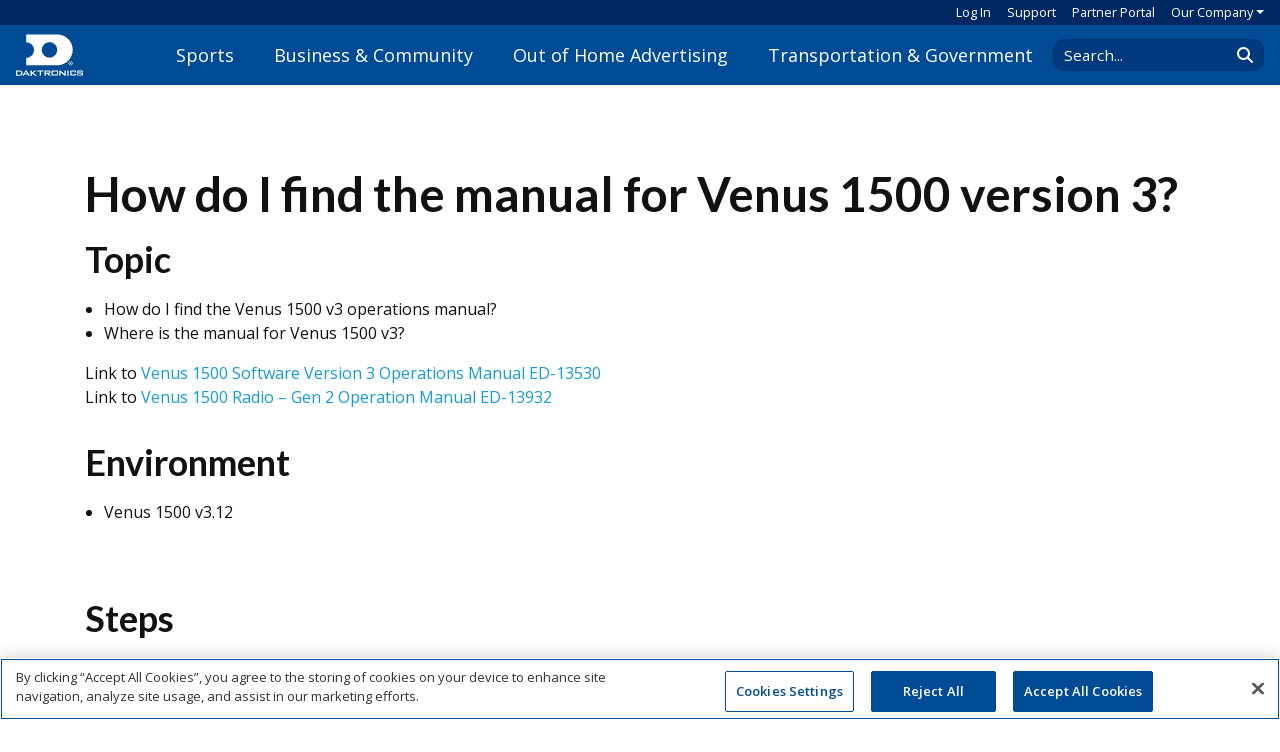

--- FILE ---
content_type: text/html; charset=utf-8
request_url: https://www.cognitoforms.com/f/kuovSaty0UuIWehe0AWBmg/235
body_size: 291
content:
 

<!DOCTYPE html>
<html lang="en" class="cog-iframe-embed" id="cognito">
<head>
	<meta charset="utf-8" />
	<meta http-equiv="X-UA-Compatible" content="IE=edge">
	<title>Knowledge Base Feedback</title>
	<meta name="viewport" content="width=device-width, initial-scale=1.0, maximum-scale=1.0">


		<meta name="robots" content="noindex, nofollow">

</head>
<body>
	<script src="/Scripts/testing/AutotestDetect.js"></script>
	<script data-form="235"
			  data-key="kuovSaty0UuIWehe0AWBmg"
			  data-context="iframe"
			  src="/f/seamless.js?cachehash=f961d53c3d3b6f3bbb9121c786dc2058">
	</script>
	<div class="cog-loader">
		<div class="cog-loader__cog"></div>
	</div>
</body>
</html>


--- FILE ---
content_type: text/css
request_url: https://www.daktronics.com/SiteAssets/CSS/CognitoCSS.css
body_size: 3148
content:
@import url('https://fonts.googleapis.com/css?family=Lato:400,700|Open+Sans:400,700');
/*V2 Styles*/
:root .cog-cognito {
	--background-hsl: 0, 0%, 80%;
	--border-radius: 0px;
	--border-width: 1px;
	--color: #333333;
	--font-family: 'Open Sans', Tahoma, Geneva, Sans-Serif;
	--font-size: 1rem;
	--font-weight: normal;
	--gutter: 25px;
	--highlight: hsl(207,85%,60%);
	--highlight-reverse: hsl(0,0%,100%);
	--icon-weight: .9;
	--line-height: 1.4;
	--negative: hsl(358, 73%, 46%);
	--negative-reverse: white;
	--primary: #F68C1F;
	--primary-reverse: #fff;
	--small-text: .85em;
	--speed: 1s;
	--a__color: #169AD7;
	--a__font-family: 'Open Sans', Tahoma, Geneva, Sans-Serif;
	--a__font-size: 1rem;
	--a__font-weight: normal;
	--checkable__border-color: #bbb;
	--checkbox__border-radius: calc(var(--input__border-radius) * .2);
	--checkable__scale: 1;
	--checkable-checked__scale: 1.1;
	--button-primary__background-color: #F68C1F;
	--button-primary__border-color: #F68C1F;
	--button-primary__border-width: var(--border-width);
	--button-primary__border-radius: calc(var(--border-radius) + 3px);
	--button-primary__color: #fff;
	--button-primary__font-family: 'Open Sans', Tahoma, Geneva, Sans-Serif;
	--button-primary__font-size: 1rem;
	--button-primary__font-weight: normal;
	--button-secondary__background-color: transparent;
	--button-secondary__border-color: #004B96;
	--button-secondary__border-radius: calc(var(--border-radius) + 3px);
	--button-secondary__border-width: var(--border-width);
	--button-secondary__color: #004B96;
	--button-secondary__font-family: 'Open Sans', Tahoma, Geneva, Sans-Serif;
	--button-secondary__font-size: 1rem;
	--button-secondary__font-weight: normal;
	--form__background-color: rgba(255,255,255,0);
	--form__margins: 2px;
	--form__margins--responsive: 2px;
	--form__opacity: 1;
	--form__width: 800px;
	--h2__font-size: 1.5rem;
	--header__background-color: rgba(0, 0, 0, 0);
	--header__padding-bottom: 0;
	--header__color: #004b96;
	--header__font-family: 'Lato', 'Open Sans', Tahoma, Geneva, Sans-Serif;
	--header__font-size: 1.85em;
	--header__font-weight: bold;
	--heading__base-size: 1.5rem;
	--heading__color: #004b96;
	--heading__font-family: 'Lato', 'Open Sans', Tahoma, Geneva, Sans-Serif;
	--heading__font-size: 1.5rem;
	--heading__font-weight: bold;
	--input__background-color: white;
	--input__border-color: #ccc;
	--input__border-radius: calc(var(--border-radius) * .75);
	--input__border-style: solid;
	--input__border-width: var(--border-width);
	--input__box-shadow: none;
	--input__color: #333;
	--input__line-height: calc(var(--line-height) - .1);
	--input__padding-h: 10px;
	--input__padding-v: 8px;
	--input-focus__box-shadow: 0 0 1px 2px var(--input__background-color);
	--label__color: #111111;
	--label__font-family: 'Lato', 'Open Sans', Tahoma, Geneva, Sans-Serif;
	--label__font-size: 1.125rem;
	--label__font-weight: bold;
	--page__background-color: rgba(204,204,204,0);
	--page__background-image: none;
	--page__background-size: cover;
	--page__margins: 40px auto auto;
	--placeholder__color: #cccccc;
	--toggle__border-radius: var(--input__border-radius);
}

html.cog-iframe-embed .el-select-dropdown__wrap, :root:root:root:root:root.cog-iframe-embed .el-select-dropdown__wrap {
	max-height: 350px;
}

html .cog-cognito--styled .cog-button--secondary, :root:root:root:root:root .cog-cognito--styled .cog-button--secondary, html .cog-cognito--styled .cog-button--primary, html .cog-cognito--styled .cog-page__navigation .cog-button, :root:root:root:root:root .cog-cognito--styled .cog-button--primary, :root:root:root:root:root .cog-cognito--styled .cog-page__navigation .cog-button {
	padding: calc(var(--input__padding-v)*1) calc(var(--input__padding-h)*2);
}

	html .cog-cognito--styled .cog-button--primary.cog-button--next, :root:root:root:root:root .cog-cognito--styled .cog-button--primary.cog-button--next {
		background: var(--button-secondary__border-color);
		color: var(--primary-reverse);
		border: var(--button-secondary__border-width) var(--button-secondary__border-color, var(--primary-reverse)) solid;
	}

		html .cog-cognito--styled .cog-button--primary.cog-button--next:hover, :root:root:root:root:root .cog-cognito--styled .cog-button--primary.cog-button--next:hover {
			border-color: var(--primary-reverse);
		}
/*End V2 Styles*/
/*V1 Styles*/
/*Margin adds spacing above form, Padding fixes height bug that cuts off bottom of buttons*/
.c-forms-form-body {
	margin-top: 20px;
	padding-bottom: 50px;
}

.cognito .c-forms-form {
	font-family: 'Open Sans', Tahoma, Geneva, Sans-Serif;
	color: #333333;
	font-size: 115%;
	background-color: transparent !important;
}
	/*Form Title*/
	.cognito .c-forms-form .c-forms-form-title h2, .cognito .c-forms-heading h2, .cognito .c-forms-form h1, .cognito .c-forms-form h2, .cognito .c-forms-form h3, .cognito .c-forms-form h4, .cognito .c-forms-form a {
		font-family: 'Open Sans', Tahoma, Geneva, Sans-Serif;
		color: #004B96;
	}

	.cognito .c-forms-form .c-forms-form-title h2 {
		font-size: 2em;
	}

	.cognito .c-forms-form h4 {
		color: #58595b;
	}
	/*Form Description*/
	.cognito .c-forms-form .c-forms-description {
		font-family: 'Open Sans', Tahoma, Geneva, Sans-Serif;
		color: #333333;
	}
	/*Links*/
	.cognito .c-forms-form a {
		color: #169AD7;
		font-family: 'Open Sans', Tahoma, Geneva, Sans-Serif;
	}
	/*Confirmation Message*/
	.cognito .c-forms-form .c-forms-not-available-message, .cognito .c-forms-form .c-page-numbering, .cognito .c-forms-form .c-forms-confirmation-message, .cognito .c-forms-form #c-save-resume-content, .cognito .c-forms-form .c-progress-section, .cognito .c-forms-form .c-forms-payment-order-summary .detail, .cognito .c-forms-form .c-web-paypal-processing, .cognito .c-forms-not-available-message, .cognito .c-page-numbering, .cognito .c-forms-confirmation-message, .cognito #c-save-resume-content, .cognito .c-progress-section a, .cognito .c-forms-payment-order-summary .detail, .cognito .c-web-paypal-processing {
		font-family: inherit;
		color: #333333;
		font-size: 90%;
	}
/*Field Sections*/
.cognito .c-field {
	padding: 15px 0;
}
/*Content Fields*/
.cognito .c-html {
	margin-top: 5px;
	margin-bottom: -15px;
}
/*Labels*/
.cognito .c-label label, .cognito .c-label, .cognito .c-forms-form .c-label, .cognito .c-forms-form :not(.c-question) > .c-label {
	font-family: 'Open Sans', Tahoma, Geneva, Sans-Serif;
	color: #585858;
	line-height: 1.5em;
	padding-bottom: 6px;
}
/*Help Text*/
.cognito .c-forms-form .c-helptext {
	font-family: 'Open Sans', Tahoma, Geneva, Sans-Serif;
	font-size: 85%;
	font-style: normal;
	color: #333333;
	padding-top: 0px;
}
/*Required Asterisk*/
.cognito .c-field.c-required .c-label:after, .cognito .c-rating-scale.c-required .c-choice-question:after {
	color: #b34221;
}
/*Field Error*/
.cognito .c-validation, .cognito .c-forms-form .c-validation {
	background: #F68C1F;
	margin: 0 5px;
	line-height: 1.8;
}
/*Form Sections*/
.cognito .c-section {
	margin-top: 20px;
	padding-bottom: 20px;
}
/*Padding around all fields and labels*/
.cognito .c-editor, .cognito .c-label {
	padding-left: 5px;
	padding-right: 5px;
}
/*Individual Fields*/
.cognito input[type=text], .cognito input[type=password], .cognito select, .cognito textarea, .c-payment .c-payment-field {
	padding: 7px;
}
/*Field Input or Selection Option Text*/
.cognito .c-forms-form .c-editor, .cognito .c-forms-form .c-rating-scale-questions, .cognito .c-forms-form select, .cognito .c-forms-form input[type=text], .cognito .c-forms-form input[type=password], .cognito .c-forms-form textarea {
	font-family: 'Open Sans', Tahoma, Geneva, Sans-Serif;
	color: #333333;
}
/*Checkboxes and Radio Buttons*/
.cognito input[type=checkbox], .cognito input[type=radio] {
	margin-top: -1px;
	margin-right: 3px;
}

.cognito .c-editor .c-choice-fillin div:not(.printHelper) {
	width: 90%;
}
/*Repeating Sections*/
.cognito .c-repeating-section-container {
	margin-top: 10px;
}

.cognito .c-forms-form .c-remove-item {
	color: #981B1E;
}

.cognito.c-med .c-table-section.c-responsive .c-repeating-section-group .c-repeating-section-item > *.c-calculation-singleline, .cognito.c-lrg .c-table-section.c-responsive .c-repeating-section-group .c-repeating-section-item > *.c-calculation-singleline {
	text-align: right;
}
/*End Repeating Sections*/
/*Save and Resume Confirmation Box*/
.cognito #c-save-resume-dialog .c-save-resume-title {
	margin-top: 25px;
}

.cognito #c-save-resume-dialog {
	bottom: 25px;
}

.cognito .c-forms-form .c-save-resume-button {
	color: #ffffff;
	background-color: #169AD7;
	border-color: #169AD7;
}

	.cognito .c-forms-form .c-save-resume-button:hover {
		background-color: #2d6ba6;
		border-color: #2d6ba6;
	}
/*End Save and Resume*/
/*File Upload*/
.cognito .c-forms-form .c-fileupload-download a, .cognito .c-forms-form .c-fileupload-delete i {
	color: #dcdcdc;
}

.cognito .c-forms-form .c-fileupload-dropzone .c-upload-button button {
	font-family: 'Open Sans', Tahoma, Geneva, Sans-Serif;
	border-radius: 2px;
	background-color: #004B96;
	border-color: #004B96;
	margin: 5px;
}
/*End File Upload*/
/*Buttons*/
.cognito.c-sml .c-button-section button {
	margin-top: 15px;
}

.cognito .c-forms-form button, .cognito .c-forms-form .c-add-item, .cognito .c-forms-form input[type=button], .cognito .c-forms-form .c-button-section button, .cognito .c-forms-form .c-button-section button:not(.c-icon-button), .cognito .c-forms-form .c-button-section button:not(.c-icon-button) {
	font-family: 'Open Sans', Tahoma, Geneva, Sans-Serif;
	background-color: #004B96;
	border-color: #004B96;
	border-radius: 2px;
	text-align: center;
	padding: 14px 28px;
}

	.cognito .c-forms-form button:hover, .cognito .c-forms-form .c-button-section button:not(.c-icon-button):hover, .cognito .c-forms-form input[type=button]:hover, .cognito .c-forms-form .c-fileupload-dropzone .c-upload-button button:hover {
		background-color: #002963;
		border-color: #002963;
	}

.cognito :not(.c-responsive).c-table-section ~ .c-repeating-section-add .c-add-item, .cognito.c-med .c-table-section.c-responsive ~ .c-repeating-section-add .c-add-item, .cognito.c-lrg .c-table-section.c-responsive ~ .c-repeating-section-add .c-add-item, .cognito .c-forms-form .c-fileupload-dropzone .c-upload-button button, .c-fileupload .c-upload-button {
	font-size: calc(0.75em /0.813);
}

.cognito .c-forms-form .c-add-item, .cognito .c-forms-form button:not(.c-icon-button) {
	background-color: #808285;
	border-color: #808285;
	font-family: 'Open Sans', Tahoma, Geneva, Sans-Serif;
}

	.cognito .c-forms-form .c-add-item:hover, .cognito .c-forms-form button:not(.c-icon-button):hover {
		background-color: #58595b;
		border-color: #58595b;
	}

.cognito #c-submit-button {
	background-color: #F68C1F;
	border-color: #F68C1F;
	padding: 14px 28px;
}

	.cognito #c-submit-button:hover {
		background-color: #e4810a;
		border-color: #e4810a;
		top: 1px;
		left: 1px;
	}
/*End Buttons*/
/*End V1 Styles*/


--- FILE ---
content_type: image/svg+xml
request_url: https://www.daktronics.com/media/_site/DakLogoWhite.svg
body_size: 903
content:
<?xml version="1.0" encoding="utf-8"?>
<!-- Generator: Adobe Illustrator 19.1.1, SVG Export Plug-In . SVG Version: 6.00 Build 0)  -->
<svg version="1.1" id="Layer_1" xmlns="http://www.w3.org/2000/svg" xmlns:xlink="http://www.w3.org/1999/xlink" x="0px" y="0px"
	 viewBox="0 0 67 41.2" style="enable-background:new 0 0 67 41.2;" xml:space="preserve">
<style type="text/css">
	.st0{fill:#FFFFFF;}
</style>
<g>
	<g>
		<path class="st0" d="M0,36.1h3.5c2,0,3.1,1,3.1,2.6c0,1.7-1.1,2.6-3.4,2.6H0V36.1z M2.9,40.3c1.6,0,2.4-0.4,2.4-1.7
			c0-1.1-0.6-1.6-1.8-1.6H1.3v3.3H2.9z"/>
		<path class="st0" d="M9.5,36.1h1.2l3.1,5.2h-1.4l-0.6-1.1H8.3l-0.6,1.1H6.4L9.5,36.1z M11.2,39.2L10,37l-1.2,2.1H11.2z"/>
		<path class="st0" d="M14.6,36.1h1.3v2.1l3-2.1h1.8l-3.6,2.4l4,2.8h-2l-3.2-2.3v2.3h-1.3V36.1z"/>
		<path class="st0" d="M25,41.2h-1.3V37h-2.5v-0.9h6.2V37H25V41.2z"/>
		<path class="st0" d="M28.5,36.1h4.6c0.8,0,1.2,0.3,1.2,1v1.2c0,0.7-0.4,1-1.2,1h-0.7l2.5,2h-1.8l-2.2-2h-1.2v2h-1.2V36.1z
			 M29.7,37v1.4h2.9c0.4,0,0.6-0.1,0.6-0.4v-0.6c0-0.3-0.2-0.4-0.6-0.4H29.7z"/>
		<path class="st0" d="M36.8,36.1h4c1,0,1.3,0.2,1.3,1.2V40c0,1-0.3,1.2-1.3,1.2h-4c-1,0-1.3-0.2-1.3-1.2v-2.7
			C35.5,36.3,35.8,36.1,36.8,36.1z M40.9,40.2V37h-4.2v3.2H40.9z"/>
		<path class="st0" d="M43.3,36.1h0.9l4.4,3.4v-3.4h1.1v5.2h-0.9l-4.4-3.5v3.5h-1.1V36.1z"/>
		<path class="st0" d="M51.3,36.1h1.3v5.2h-1.3V36.1z"/>
		<path class="st0" d="M55.4,37v3.2h3.4v-1.1l1.3,0.3V40c0,1-0.3,1.2-1.4,1.2h-3.2c-1,0-1.3-0.3-1.3-1.2v-2.7c0-1,0.3-1.2,1.3-1.2
			h3.2c1,0,1.4,0.2,1.4,1.2v0.5L58.8,38V37H55.4z"/>
		<path class="st0" d="M62.3,37v1.1h3.4c1,0,1.3,0.2,1.3,1.2V40c0,1-0.3,1.2-1.3,1.2h-3.4c-1,0-1.4-0.3-1.4-1.2v-0.1l1.1-0.2v0.6
			h3.8v-1.2h-3.3c-1,0-1.4-0.2-1.4-1.2v-0.6c0-1,0.3-1.2,1.4-1.2h3.1c1,0,1.4,0.2,1.4,1.1v0.1l-1.1,0.2V37H62.3z"/>
	</g>
	<path class="st0" d="M41.2,0H10.3v8c4.3,0,7.7,3.5,7.7,7.7c0,4.3-3.5,7.7-7.7,7.7v7.5h30.9c8.5,0,15.5-6.9,15.5-15.5
		C56.7,6.9,49.7,0,41.2,0z M33.5,23.2c-4.3,0-7.7-3.5-7.7-7.7c0-4.3,3.5-7.7,7.7-7.7c4.3,0,7.7,3.5,7.7,7.7
		C41.2,19.7,37.7,23.2,33.5,23.2z"/>
	<path class="st0" d="M52.5,28.9c0-1.2,0.9-2,2.1-2c1.1,0,2.1,0.9,2.1,2c0,1.2-0.9,2-2.1,2C53.5,30.9,52.5,30.1,52.5,28.9z
		 M54.6,30.6c0.9,0,1.6-0.7,1.6-1.7c0-1-0.7-1.7-1.6-1.7c-0.9,0-1.7,0.7-1.7,1.7C53,29.9,53.7,30.6,54.6,30.6z M54.2,30.1h-0.4v-2.3
		h0.9c0.6,0,0.8,0.2,0.8,0.7c0,0.4-0.3,0.6-0.6,0.6l0.7,1h-0.4l-0.6-1h-0.4V30.1z M54.6,28.7c0.3,0,0.6,0,0.6-0.4
		c0-0.3-0.3-0.3-0.5-0.3h-0.5v0.7H54.6z"/>
</g>
</svg>


--- FILE ---
content_type: application/javascript
request_url: https://static.cognitoforms.com/form/modern/147.7657daa39299a7e92315.js
body_size: 4577
content:
(window.cfWebpackJsonp=window.cfWebpackJsonp||[]).push([[147],{150:function(e,t,r){"use strict";r.r(t),r.d(t,"encode",(function(){return n})),r.d(t,"decode",(function(){return o})),r.d(t,"encrypt",(function(){return i})),r.d(t,"isEncryptedRecord",(function(){return s})),r.d(t,"decrypt",(function(){return a})),r.d(t,"isCryptoSupported",(function(){return c}));r(294),r(306),r(307),r(319),r(320),r(321);function n(e){if(window.TextEncoder)return(new TextEncoder).encode(e);const t=encodeURIComponent(e).replace(/%([0-9A-F]{2})/g,(e,t)=>String.fromCharCode("0x"+t)),r=new Uint8Array(t.length);return Array.prototype.forEach.call(t,(e,t)=>{r[t]=e.charCodeAt(0)}),r}function o(e){if(window.TextDecoder)return(new TextDecoder).decode(e);e instanceof ArrayBuffer&&(e=new Uint8Array(e));const t=Array.prototype.map.call(e,e=>String.fromCharCode(e)).join("").replace(/(.)/g,(e,t)=>{let r=t.charCodeAt(0).toString(16).toUpperCase();return r.length<2&&(r="0"+r),"%"+r});return decodeURIComponent(t)}async function i(e,t,r){try{const o=crypto.getRandomValues(new Uint8Array(12)),i={name:"AES-GCM",iv:o,additionalData:r,tagLength:128};return{Data:await crypto.subtle.encrypt(i,t,n(JSON.stringify(e))),IV:o}}catch(e){return null}}function s(e){return e.Data&&e.IV}async function a(e,t,r){try{const n={name:"AES-GCM",iv:e.IV,additionalData:r,tagLength:128},i=await crypto.subtle.decrypt(n,t,e.Data);return JSON.parse(o(i))}catch(e){return null}}async function c(e){try{const t=window.crypto||window.msCrypto;t.webkitSubtle&&(t.subtle=window.crypto.webkitSubtle);const r=await t.subtle.digest("SHA-256",n(e)),o=await window.crypto.subtle.generateKey({name:"AES-GCM",length:256},!1,["encrypt","decrypt"]),s={Id:"0-0",Validation:"1234$%^&ABCD"},c=await i(s,o,r);if(c){const e=await a(c,o,r);if(e&&e.Validation===s.Validation)return r}}catch(e){}}},206:function(e,t,r){"use strict";r.r(t),r.d(t,"EntryLookupBatch",(function(){return u})),r.d(t,"default",(function(){return m}));r(185);var n=r(89),o=r(205),i=r(59),s=r(12),a=r(133),c=r(135),d=r(150);function l(e,t){var r=Object.keys(e);if(Object.getOwnPropertySymbols){var n=Object.getOwnPropertySymbols(e);t&&(n=n.filter((function(t){return Object.getOwnPropertyDescriptor(e,t).enumerable}))),r.push.apply(r,n)}return r}function h(e,t,r){return(t=function(e){var t=function(e,t){if("object"!=typeof e||!e)return e;var r=e[Symbol.toPrimitive];if(void 0!==r){var n=r.call(e,t||"default");if("object"!=typeof n)return n;throw new TypeError("@@toPrimitive must return a primitive value.")}return("string"===t?String:Number)(e)}(e,"string");return"symbol"==typeof t?t:t+""}(t))in e?Object.defineProperty(e,t,{value:r,enumerable:!0,configurable:!0,writable:!0}):e[t]=r,e}class u{constructor(e,t){this._entryViewMap=new Map,this._viewTokens={},this._request=void 0,this.useV2Lookups=void 0,this._request=e,this._viewTokens=t}get idList(){return Array.from(this._entryViewMap.keys())}get entryLookupViewModel(){const e=[],t=[];for(const[r,n]of this._entryViewMap){const o=[];for(const e of n){const r=this._viewTokens[e];if(!r)continue;let n=t.indexOf(r);-1===n&&(n=t.push(r)-1),o.push(n)}e.push({EntryId:r,Views:Array.from(o)})}return{Tokens:t,Entries:e,UseV2Lookups:this.useV2Lookups}}addEntryIds(e,t){for(const r of t){let t=this._entryViewMap.get(r);t||(t=new Set,this._entryViewMap.set(r,t)),t.add(e)}}getEntries(e){return this._request.then(t=>{const r=new Set(e);return t.filter(e=>r.has(e.Id))})}}let y,p=0;const w={};class m extends n.f{constructor(e,t,r){let n=arguments.length>3&&void 0!==arguments[3]&&arguments[3],o=arguments.length>4&&void 0!==arguments[4]&&arguments[4];super(t),this.id=p++,this.model=void 0,this.log=void 0,this.db=Promise.resolve(null),this.sessionViewTokens=void 0,this.additionalViewTokens=void 0,this.encryptionSeed=void 0,this.loadingPromises=new Set,this.entryLookupBatch=void 0,this.loadEntryBatches={},this.model=e,this.log=r,this.sessionViewTokens=t.viewTokens;const i=e.entryTypeName.split("."),s=i[i.length-2];t.flags.entryCaching&&this.openIndexedDB(s,e.version+1),e.enableLookups(this,a.c,c.b,r,n,o)}get viewTokens(){return this.additionalViewTokens?Object.assign({},this.sessionViewTokens,this.additionalViewTokens):this.sessionViewTokens}registerViewToken(e,t){this.additionalViewTokens||(this.additionalViewTokens={}),this.additionalViewTokens[e]=t}async openIndexedDB(e,t){const n=()=>this.log.warn("Failed to open indexed DB.");try{this.db=Object(o.openDb)("Cognito.Forms.".concat(e),t,e=>{e.objectStoreNames.contains("FormKey")&&e.deleteObjectStore("FormKey"),e.objectStoreNames.contains("FormEntry")&&e.deleteObjectStore("FormEntry"),e.objectStoreNames.contains("FormEntryIndex")&&e.deleteObjectStore("FormEntryIndex"),e.createObjectStore("FormKey",{keyPath:"Form"}),e.createObjectStore("FormEntry",{keyPath:"Id"}),e.createObjectStore("FormEntryIndex",{keyPath:"Id"})}).then(async t=>(t._db.onversionchange=r=>{t.close(),this.openIndexedDB(e,r.newVersion)},this.session.encryptionKey?(y=await Promise.resolve().then(r.bind(null,150)),this.encryptionSeed=await y.isCryptoSupported(this.session.encryptionKey),this.encryptionSeed?t:null):t)).catch(e=>(n(),null))}catch(e){n(),this.db=Promise.resolve(null)}}async cacheRecord(e,t,r){const n=await this.db;if(n)try{const o=n.transaction(t,"readonly").objectStore(t).keyPath,i=function(e){for(var t=1;t<arguments.length;t++){var r=null!=arguments[t]?arguments[t]:{};t%2?l(Object(r),!0).forEach((function(t){h(e,t,r[t])})):Object.getOwnPropertyDescriptors?Object.defineProperties(e,Object.getOwnPropertyDescriptors(r)):l(Object(r)).forEach((function(t){Object.defineProperty(e,t,Object.getOwnPropertyDescriptor(r,t))}))}return e}({[o]:r[o]},await this.encrypt(e,r));return n.transaction(t,"readwrite").objectStore(t).put(i)}catch(e){return this.log.warn(e),this.db=Promise.resolve(null),null}}async loadRecord(e,t,r){let n=arguments.length>3&&void 0!==arguments[3]?arguments[3]:null;return this.executeWithTracking(async()=>{const o=await this.db;if(o)try{return n||(n=o.transaction(t,"readonly")),this.decrypt(e,await n.objectStore(t).get(r))}catch(e){return this.log.warn(e),this.db=Promise.resolve(null),null}})}getCacheKey(e,t,r){return t?"".concat(e,"|").concat(t,"|").concat(r):e}async loadCachedIndexes(e,t,r){var n;const o=await this.loadRecord(e,"FormEntryIndex",this.getCacheKey(t,null==r?void 0:r.userShort,null==r?void 0:r.roleId));return(null==o||null===(n=o.timestamp)||void 0===n?void 0:n.indexOf("Z"))>-1&&(o.timestamp=""),o}async cacheIndexes(e,t,r,n,o){await this.cacheRecord(e,"FormEntryIndex",{entries:r,timestamp:n,Id:this.getCacheKey(t,null==o?void 0:o.userShort,null==o?void 0:o.roleId)})}async encrypt(e,t){return this.encryptionSeed?y.encrypt(t,await this.getCryptoKey(e),this.encryptionSeed):t}async decrypt(e,t){return t&&Object(d.isEncryptedRecord)(t)?this.encryptionSeed?await y.decrypt(t,await this.getCryptoKey(e),this.encryptionSeed):null:t}async getCryptoKey(e){let t=w[e];try{if(!t){const r=await this.db;if(r){const n=await r.transaction("FormKey","readonly").objectStore("FormKey").get(e);n?t=n.Key:(t=await window.crypto.subtle.generateKey({name:"AES-GCM",length:256},!1,["encrypt","decrypt"]),await r.transaction("FormKey","readwrite").objectStore("FormKey").put({Form:e,Key:t})),w[e]=t}}}catch(e){this.log.warn(e),this.db=Promise.resolve(null)}return t}isLookupView(e){var t;return null===(t=this.viewTokens[e])||void 0===t?void 0:t.startsWith("l-")}async getIndex(e,t,r,n,o){return this.isValidView(t)?this.executeWithTracking(async()=>{let s,a,c=100,d=0;for(;;){if(a=await this.serviceRequest({method:"get",endpoint:"forms/".concat(this.isLookupView(t)?"public":"admin","/").concat(e,"/entries/index/").concat(this.viewTokens[t]),params:{timestamp:n,poll:!0,roleId:null==r?void 0:r.roleId}}),!a.error){if(a.response&&a.response.data){s=a.response.data;const e=s.find(e=>e.Type===i.IndexType.Lock);if(e){o&&o(100*e.PercentDone,c),await new Promise(e=>{setTimeout(e,c)}),c=e.Id?100:2*c>1e4?1e4:2*c;continue}}o&&o(100,-500);break}if(++d>=5)break}if(s)return this.ensureBatchesLoaded(s);throw this.parseError(a.error)}):Promise.resolve([])}async getSpecificIndex(e,t,r,n,o){return this.isValidView(r)?this.executeWithTracking(async()=>{let i=0;let s,a;for(;i++<4;){var c;if(a=await this.serviceRequest({method:"get",endpoint:"forms/admin/".concat(t,"/entries/index/").concat(e,"/").concat(this.viewTokens[r]),params:{timestamp:o,poll:!0,roleId:null==n?void 0:n.roleId}}),null!==(c=a.response)&&void 0!==c&&c.data){const e=a.response.data;s=e?[e]:[];break}await new Promise(e=>{setTimeout(e,100)})}if(s)return this.ensureBatchesLoaded(s);throw this.parseError(a.error)}):Promise.resolve([])}async ensureBatchesLoaded(e){let t=[],r=0;for(let n=0;n<e.length;n++){const o=e[n];o.Type===i.IndexType.Checkpoint&&(t=[],r=n),o.Batch&&o.Batch.StorageUrl&&t.push(o)}r&&(e=e.slice(r));const n=t.map(e=>this.client.get(e.Batch.StorageUrl));if(n.length){const t=await Promise.all(n);let r=t.length-1;for(let n=e.length-1;n>=0;n--)if(e[n].Batch&&e[n].Batch.StorageUrl){const o=t[r].data;for(let t=o.length-1;t>=0;t--)e.splice(n+1,0,o[t]);r--}}return e}async getFilter(e,t){const r=await this.serviceRequest({method:"post",endpoint:"svc/forms/".concat(e,"/entry-views/filter"),isCognitoJson:!0,data:t});if(r.response&&r.response.data)return r.response.data;throw this.parseError(r.error)}async lookupReferencedEntries(e,t,r){return this.executeWithTracking(async()=>{const n=new Set(t),o=(await this.getCachedEntries(t)).filter(e=>!!e);o.forEach(e=>n.delete(e.Id));this.log.startTrackEvent("Lookup Entries Fallback");const i=await this.serviceRequest({method:"post",endpoint:"svc/entry-lookup/fallback",data:{FormId:e.$rootEntryForm||e.Form.Id,RootEntryToken:e.$entryToken,RootEntryId:e.$rootEntryId||e.Id,RootViewTokens:e.$viewTokens,RootViewId:e.$viewId,RootEntryChange:e.$entryChange,LookupEntryKeys:Array.from(n.values()).map(e=>({EntryId:e})).concat(o.map(e=>({EntryId:e.Id,EntryETag:e.$etag}))),IsV2Lookup:r.isV2Lookup}});if(i.response&&i.response.data){const{entries:t}=await this.handleEntryLookupResponse(i,o);t.forEach(t=>{t.$rootEntryId=e.$rootEntryId||e.Id,t.$rootEntryForm=e.$rootEntryForm||e.Form.Id,t.$entryToken=e.$entryToken,t.$viewTokens=e.$viewTokens,t.$viewId=e.$viewId,t.$entryChange=e.$entryChange});const r=t.map(e=>[e.Form.Id,Object.keys(e).length]);return this.log.stopTrackEvent("Lookup Entries Fallback",{numSourceFormFields:JSON.stringify(Object.fromEntries(r)).toString(),numberLoaded:n.size.toString()}),t}throw this.parseError(i.error)})}async handleEntryLookupResponse(e,t){const r=e.response.data,n=[],o=new Set,i=new Map((r.orders||[]).map(e=>[e.json.Id,e])),s=[];for(const e of r.entries)if(e.json){const t=e.json;t.Entry.Order&&i.has(t.Entry.Order.Id)&&(t.Order=i.get(t.Entry.Order.Id).json),t.$etag=e.etag,n.push(t),o.add(t.Id)}else console.warn("Unable to resolve lookup value:",e.id,e.visibility),o.add(e.id),"NotInView"!==e.visibility&&"NotAssigned"!==e.visibility||s.push(e.id);return await Promise.all(n.map(e=>this.cacheRecord(e.Form.Id,"FormEntry",e))),{entries:n.concat(t.filter(e=>!o.has(e.Id))),shouldRetry:s}}async lookupEntries(e,t,r,n){if(!this.isValidView(e))return Promise.resolve([]);if(!this.entryLookupBatch){const e=new s.a,t=this.entryLookupBatch=new u(e.promise,this.viewTokens);setTimeout(async()=>{this.entryLookupBatch=void 0;const{entries:o,shouldRetry:i}=await this.lookupEntriesInBatch(t);if(r&&i.length>0)try{const t=await this.lookupReferencedEntries(r,i,n),s=i.filter(e=>!t.find(t=>t.Id===e));s.length>0&&this.log.trace("Rejected entry lookup fallback request for one or more entries.",{Source:"entry-view-service",EntryId:r.Id,Unloaded:s.join(",")}),e.resolve(o.concat(t))}catch(t){e.reject(t)}else e.resolve(o)},1),this.executeWithTracking(()=>e.promise)}return this.entryLookupBatch.addEntryIds(e,t),n.isV2Lookup&&(this.entryLookupBatch.useV2Lookups=!0),this.entryLookupBatch.getEntries(t)}lookupEntriesInBatch(e){return this.executeWithTracking(async()=>{const t=e.entryLookupViewModel,r=(await this.getCachedEntries(e.idList)).filter(e=>!!e);r.forEach(e=>{t.Entries.find(t=>t.EntryId===e.Id).EntryETag=e.$etag});this.log.startTrackEvent("Lookup Entries in Batch");const n=await this.serviceRequest({method:"post",endpoint:"svc/entry-lookup",data:t});if(n.response&&n.response.data){const{entries:e,shouldRetry:o}=await this.handleEntryLookupResponse(n,r);e.forEach(e=>{const r=t.Entries.find(t=>t.EntryId===e.Id);r&&(e.$viewTokens=r.Views.map(e=>t.Tokens[e]))});const i=e.map(e=>[e.Form.Id,Object.keys(e).length]);return this.log.stopTrackEvent("Lookup Entries in Batch",{numSourceFormFields:JSON.stringify(Object.fromEntries(i)).toString(),numberLoaded:t.Entries.length.toString()}),{entries:e,shouldRetry:o}}throw this.parseError(n.error)})}async getCachedEntries(e){const t=e[0].split("-")[0];if(!await this.db)return[];try{const r=(await this.db).transaction("FormEntry","readonly");return Promise.all(e.map(e=>this.loadRecord(t,"FormEntry",e,r)))}catch(e){return this.log.warn(e),this.db=Promise.resolve(null),[]}}async loadEntryData(e,t){for(var r=arguments.length,n=new Array(r>2?r-2:0),o=2;o<r;o++)n[o-2]=arguments[o];if(this.isLookupView(e))return this.lookupEntries(e,n.map(e=>e.EntryId),null,t);if(!this.isValidView(e))return[];let i=this.loadEntryBatches[e];if(!i){const t=new s.a;i={entries:new Map,request:t.promise,id:e},setTimeout(()=>{delete this.loadEntryBatches[e],t.resolve(this.loadEntryDataInBatch(i).then(e=>new Map(e.map(e=>[e.Id,e]))))},225),this.executeWithTracking(()=>t.promise)}this.loadEntryBatches[e]=i;for(const e of n)i.entries.set(e.EntryId,e);const a=await i.request,c=n.map(e=>a.get(e.EntryId));for(const t of c)t.$viewTokens=[this.viewTokens[e]];return c}loadEntryDataInBatch(e){return this.executeWithTracking(async()=>{const t=e.entries;let r=await this.getCachedEntries(Array.from(t.keys()));if(r=r.filter(e=>!(!e||e.$etag!==t.get(e.Id).EntryETag)&&(t.delete(e.Id),!0)),0===t.size)return r;const n=[];let o=0;const i=[],s=Array.from(t.values());for(;o<s.length;){if(3===i.length){await Promise.race(i);continue}const r=s.slice(o,o+=100),a=(async()=>{const o=await this.serviceRequest({method:"post",endpoint:"forms/admin/entrybatch",data:{Token:this.viewTokens[e.id],Entries:r}});if(!o.response||!o.response.data)throw this.parseError(o.error);{const e=o.response.data,r=new Map((e.orders||[]).map(e=>[e.Id,e]));await Promise.all(e.entries.map(e=>(e.Entry.Order&&r.has(e.Entry.Order.Id)&&(e.Order=r.get(e.Entry.Order.Id)),e.$etag=t.get(e.Id).EntryETag,this.cacheRecord(e.Form.Id,"FormEntry",e)))),n.push(...e.entries)}i.splice(i.indexOf(a),1)})();i.push(a)}return await Promise.all(i),n.concat(r)})}executeWithTracking(e){const t=new s.a;this.loadingPromises.add(t.promise);const r=e(),n=()=>{this.loadingPromises.delete(t.promise),t.resolve()};return r.then(n,n),r}get loadingComplete(){return new Promise(async e=>{for(;this.loadingPromises.size;)await Promise.all(this.loadingPromises),await new Promise(e=>setTimeout(e));e()})}isValidView(e){return!!this.viewTokens[e]}}}}]);
//# sourceMappingURL=147.7657daa39299a7e92315.js.map

--- FILE ---
content_type: text/javascript
request_url: https://www.daktronics.com/sb/js-utils.js.v638985491140227937
body_size: 1866
content:
function objectIsEmpty(obj){for(var key in obj)if(obj.hasOwnProperty(key))return!1;return!0}function debounce(func,wait,immediate){function later(){var last=Date.now()-timestamp;last<wait&&last>=0?timeout=setTimeout(later,wait-last):(timeout=null,immediate||(result=func.apply(context,args),context=args=null))}var timeout,args,context,timestamp,result,debounced;return null==wait&&(wait=100),debounced=function(){context=this;args=arguments;timestamp=Date.now();var callNow=immediate&&!timeout;return timeout||(timeout=setTimeout(later,wait)),callNow&&(result=func.apply(context,args),context=args=null),result},debounced.clear=function(){timeout&&(clearTimeout(timeout),timeout=null)},debounced.flush=function(){timeout&&(result=func.apply(context,args),context=args=null,clearTimeout(timeout),timeout=null)},debounced}window.Daktronics=window.Daktronics||{};Daktronics.Utils=Daktronics.Utils||{};Daktronics.Cookies={get:function(name){let cname=name+"=",decodedCookie=decodeURIComponent(document.cookie),ca=decodedCookie.split(";"),cvalue=null,i,c;for(i=0;i<ca.length;i++)if(c=ca[i].trim(),c.indexOf(cname)==0){cvalue=c.substring(cname.length,c.length);break}return cvalue},set:function(name,value,expireDays){let cookieString=name,encodedValue=encodeURIComponent(value);if(cookieString+="="+encodedValue+";path=/",expireDays){let date=new Date;date.setDate(date.getDate()+expireDays);cookieString+=";expires="+date.toUTCString()}document.cookie=cookieString},"delete":function(name){this.get(name)&&this.set(name,null,-1)}};Daktronics.HasSessionStorage=function(){let testKey="test";if(Storage!=="undefined")try{return sessionStorage.setItem(testKey,"1"),sessionStorage.removeItem(testKey),!0}catch(e){return!1}else return!1}();Daktronics.StorageAvailable=function(storageType){try{let x="__TEST__",storage=window[storageType];return storage.setItem(x,x),storage.removeItem(x),!0}catch(ex){return console.error(ex),!1}};Daktronics.SessionVariables={get:function(name){let value=null;return Daktronics.HasSessionStorage&&(value=sessionStorage.getItem(name)),value||(value=Daktronics.Cookies.get(name)),value},set:function(name,value){Daktronics.HasSessionStorage?sessionStorage.setItem(name,value):Daktronics.Cookies.set(name,value,0)},"delete":function(name){Daktronics.HasSessionStorage&&sessionStorage.removeItem(name);Daktronics.Cookies.delete(name)}};Daktronics.StorageAccessor=function(){function StorageAccessor(storageType){this.storageType=storageType;this.storage=window[storageType]}return StorageAccessor.prototype.has=function(name){let value=null;return value=Daktronics.StorageAvailable(this.storageType)?this.storage.getItem(name):Daktronics.Cookies.get(name),!!value},StorageAccessor.prototype.get=function(name){let value=null;return value=Daktronics.StorageAvailable(this.storageType)?this.storage.getItem(name):Daktronics.Cookies.get(name),value&&(value=JSON.parse(value)),value},StorageAccessor.prototype.set=function(name,value){let stringifiedValue=JSON.stringify(value);if(Daktronics.StorageAvailable(this.storageType))this.storage.setItem(name,stringifiedValue);else{let cookieExpiration=0;storageType==="localStorage"&&(cookieExpiration=18250);Daktronics.Cookies.set(name,stringifiedValue,cookieExpiration)}},StorageAccessor.prototype.delete=function(name){Daktronics.StorageAvailable(this.storageType)&&this.storage.removeItem(name);Daktronics.Cookies.delete(name)},StorageAccessor}();Daktronics.LocalStorageAccessor=new Daktronics.StorageAccessor("localStorage");Daktronics.SessionStorageAccessor=new Daktronics.StorageAccessor("sessionStorage");Daktronics.Utils.browserSupportsAllFeatures=function(){var checkIfURLSearchParamsSupported=function(){try{return new URLSearchParams("?a=1").toString()==="a=1"&&typeof URLSearchParams.prototype.set=="function"}catch(e){return!1}},checkIfURLIsSupported=function(){try{var u=new URL("b","http://a");return u.pathname="c d",u.href==="http://a/c%20d"&&u.searchParams}catch(e){return!1}},checkIfPromiseIsSupported=function(){return typeof Promise!="undefined"&&Promise.toString().indexOf("[native code]")!==-1};return checkIfURLSearchParamsSupported()&&checkIfURLIsSupported()&&Array.prototype.includes&&Array.prototype.find&&Array.prototype.findIndex&&String.prototype.startsWith&&String.prototype.includes&&typeof Object.assign=="function"&&Object.entries&&checkIfPromiseIsSupported()&&Promise.allSettled};Daktronics.Utils.browserSupportsImgLazyLoad=function(){return"loading"in HTMLImageElement.prototype};Daktronics.Utils.browserSupportsIframeLazyLoad=function(){return!1};Daktronics.Utils.loadScript=function(src,done){let js=document.createElement("script");js.src=src;js.onload=function(){typeof done=="function"&&done()};js.onerror=function(){typeof done=="function"&&done(new Error("Failed to load script "+src))};document.body.appendChild(js)};Daktronics.Utils.loadScriptPromise=function(src){return new Promise((resolve,reject)=>{let script=document.createElement("script");script.type="text/javascript";script.onload=resolve;script.onerror=reject;script.src=src;document.body.appendChild(script)})};Daktronics.Utils.loadStylesheet=function(src,done){let css=document.createElement("link");css.rel="stylesheet";css.href=src;css.onload=function(){typeof done=="function"&&done()};css.onerror=function(){typeof done=="function"&&done(new Error("Failed to load stylesheet "+src))};document.body.appendChild(css)};
window.Daktronics=window.Daktronics||{};Daktronics.Forms=Daktronics.Forms||{};Daktronics.Forms.storageKey="Dak.FormPrefillValues";Daktronics.Forms.storageAccessor=Daktronics.LocalStorageAccessor;Daktronics.Forms.storePrefillValues=function(values){Daktronics.LocalStorageAccessor.set(Daktronics.Forms.storageKey,values)};Daktronics.Forms.shouldPrefillStoredValues=function(){let hasEmbeddedPrefill=document.querySelector(".form-embed").innerHTML.includes("Cognito.prefill"),hasStoredPrefillValues=Daktronics.LocalStorageAccessor.has(Daktronics.Forms.storageKey);return!hasEmbeddedPrefill&&hasStoredPrefillValues};Daktronics.Forms.prefillStoredValues=function(){let prefillValues=Daktronics.LocalStorageAccessor.get(Daktronics.Forms.storageKey),isCognitoScriptLoaded=typeof Cognito!="undefined";if(isCognitoScriptLoaded&&prefillValues){prefillValues.PageTheFormWasCompletedOn=window.location.href;Cognito.prefill(prefillValues);Cognito.on("afterSubmit",()=>Daktronics.Forms.storageAccessor.delete(Daktronics.Forms.storageKey))}else isCognitoScriptLoaded||console.warn("Cognito script is not loaded. Cannot prefill form. Make sure 'Daktronics.Forms.prefillStoredValues' is called immediatly after the Cognito embed code.")};
//# sourceMappingURL=/sb/nmap/js-utils.js.v638985491140227937

--- FILE ---
content_type: application/javascript
request_url: https://cdn.cookielaw.org/consent/bb76e84c-af95-4111-88dd-b241989e88d7/OtAutoBlock.js
body_size: 2990
content:
!function(){function q(a){var c=[],b=[],e=function(f){for(var g={},h=0;h<u.length;h++){var d=u[h];if(d.Tag===f){g=d;break}var l=void 0,k=d.Tag;var C=(k=-1!==k.indexOf("http:")?k.replace("http:",""):k.replace("https:",""),-1!==(l=k.indexOf("?"))?k.replace(k.substring(l),""):k);if(f&&(-1!==f.indexOf(C)||-1!==d.Tag.indexOf(f))){g=d;break}}return g}(a);return e.CategoryId&&(c=e.CategoryId),e.Vendor&&(b=e.Vendor.split(":")),!e.Tag&&D&&(b=c=function(f){var g=[],h=function(d){var l=document.createElement("a");
return l.href=d,-1!==(d=l.hostname.split(".")).indexOf("www")||2<d.length?d.slice(1).join("."):l.hostname}(f);v.some(function(d){return d===h})&&(g=["C0004"]);return g}(a)),{categoryIds:c,vsCatIds:b}}function w(a){return!a||!a.length||(a&&window.OptanonActiveGroups?a.every(function(c){return-1!==window.OptanonActiveGroups.indexOf(","+c+",")}):void 0)}function m(a,c){void 0===c&&(c=null);var b=window,e=b.OneTrust&&b.OneTrust.IsVendorServiceEnabled;b=e&&b.OneTrust.IsVendorServiceEnabled();return"Categories"===
r||"All"===r&&e&&!b?w(a):("Vendors"===r||"All"===r&&e&&b)&&w(c)}function n(a){a=a.getAttribute("class")||"";return-1!==a.indexOf("optanon-category")||-1!==a.indexOf("ot-vscat")}function p(a){return a.hasAttribute("data-ot-ignore")}function x(a,c,b){void 0===b&&(b=null);var e=a.join("-"),f=b&&b.join("-"),g=c.getAttribute("class")||"",h="",d=!1;a&&a.length&&-1===g.indexOf("optanon-category-"+e)&&(h=("optanon-category-"+e).trim(),d=!0);b&&b.length&&-1===g.indexOf("ot-vscat-"+f)&&(h+=" "+("ot-vscat-"+
f).trim(),d=!0);d&&c.setAttribute("class",h+" "+g)}function y(a,c,b){void 0===b&&(b=null);var e;a=a.join("-");b=b&&b.join("-");return-1===c.indexOf("optanon-category-"+a)&&(e=("optanon-category-"+a).trim()),-1===c.indexOf("ot-vscat-"+b)&&(e+=" "+("ot-vscat-"+b).trim()),e+" "+c}function z(a){var c,b=q(a.src||"");(b.categoryIds.length||b.vsCatIds.length)&&(x(b.categoryIds,a,b.vsCatIds),m(b.categoryIds,b.vsCatIds)||(a.type="text/plain"),a.addEventListener("beforescriptexecute",c=function(e){"text/plain"===
a.getAttribute("type")&&e.preventDefault();a.removeEventListener("beforescriptexecute",c)}))}function A(a){var c=a.src||"",b=q(c);(b.categoryIds.length||b.vsCatIds.length)&&(x(b.categoryIds,a,b.vsCatIds),m(b.categoryIds,b.vsCatIds)||(a.removeAttribute("src"),a.setAttribute("data-src",c)))}var u=JSON.parse('[{"Tag":"https://www.googletagmanager.com/gtm.js","CategoryId":["C0002"],"Vendor":null},{"Tag":"https://player.vimeo.com/external/314540487.hd.mp4","CategoryId":["C0003"],"Vendor":null},{"Tag":"https://www.youtube.com/embed/IjVxyT0osiU","CategoryId":["C0004"],"Vendor":null},{"Tag":"https://player.vimeo.com/progressive_redirect/playback/829196454/rendition/1080p/file.mp4","CategoryId":["C0003"],"Vendor":null},{"Tag":"https://www.youtube.com/embed/LhrOIldKtuE","CategoryId":["C0004"],"Vendor":null},{"Tag":"https://www.youtube.com/embed/CkVfxCj8J9g","CategoryId":["C0004"],"Vendor":null},{"Tag":"https://player.vimeo.com/external/429368756.hd.mp4","CategoryId":["C0003"],"Vendor":null},{"Tag":"https://js.monitor.azure.com/scripts/b/ai.2.min.js","CategoryId":["C0002"],"Vendor":null},{"Tag":"https://player.vimeo.com/external/206599013.hd.mp4","CategoryId":["C0003"],"Vendor":null},{"Tag":"https://www.youtube.com/embed/O0DXMmi5Z60","CategoryId":["C0004"],"Vendor":null},{"Tag":"https://player.vimeo.com/progressive_redirect/playback/788078601/rendition/1080p/file.mp4","CategoryId":["C0003"],"Vendor":null},{"Tag":"https://www.youtube.com/embed/BY3V9yBxXU0","CategoryId":["C0004"],"Vendor":null},{"Tag":"https://www.youtube.com/embed/YaJd7Omsedw","CategoryId":["C0004"],"Vendor":null},{"Tag":"https://www.youtube.com/embed/tetd5drVD-s","CategoryId":["C0004"],"Vendor":null},{"Tag":"https://player.vimeo.com/progressive_redirect/playback/850352277/rendition/1080p/file.mp4","CategoryId":["C0003"],"Vendor":null},{"Tag":"https://www.youtube.com/embed/q8Jo6VaLDBQ","CategoryId":["C0004"],"Vendor":null},{"Tag":"https://px.ads.linkedin.com/collect","CategoryId":["C0004"],"Vendor":null},{"Tag":"https://gsp.daktronics.com/_Incapsula_Resource","CategoryId":["C0003"],"Vendor":null},{"Tag":"https://buy.daktronics.com/stats/count.asp","CategoryId":["C0002"],"Vendor":null},{"Tag":"https://player.vimeo.com/external/375975526.hd.mp4","CategoryId":["C0003"],"Vendor":null},{"Tag":"https://player.vimeo.com/progressive_redirect/playback/850348964/rendition/1080p/file.mp4","CategoryId":["C0003"],"Vendor":null},{"Tag":"https://player.vimeo.com/external/286431658.hd.mp4","CategoryId":["C0003"],"Vendor":null},{"Tag":"https://www.youtube.com/embed/8r1DQmGQchs","CategoryId":["C0004"],"Vendor":null},{"Tag":"https://www.youtube.com/embed/J5yXHJlb2ME","CategoryId":["C0004"],"Vendor":null},{"Tag":"https://player.vimeo.com/external/220978123.hd.mp4","CategoryId":["C0003"],"Vendor":null},{"Tag":"https://www.youtube.com/embed/kqR4oq7GJRI","CategoryId":["C0004"],"Vendor":null},{"Tag":"https://player.vimeo.com/external/330065103.hd.mp4","CategoryId":["C0003"],"Vendor":null},{"Tag":"https://www.youtube.com/embed/-iZblC78HFo","CategoryId":["C0004"],"Vendor":null},{"Tag":"https://player.vimeo.com/external/468985444.hd.mp4","CategoryId":["C0003"],"Vendor":null},{"Tag":"https://www.youtube.com/embed/bxUeaNc6XpQ","CategoryId":["C0004"],"Vendor":null},{"Tag":"https://www.youtube.com/embed/tBJHyCpIvWU","CategoryId":["C0004"],"Vendor":null},{"Tag":"https://player.vimeo.com/external/222580549.hd.mp4","CategoryId":["C0003"],"Vendor":null},{"Tag":"https://player.vimeo.com/progressive_redirect/playback/769917812/rendition/1080p/file.mp4","CategoryId":["C0003"],"Vendor":null},{"Tag":"https://assets.adobedtm.com/898335afd880/c52ee8aa1e90/launch-5ef258dce664.min.js","CategoryId":["C0002","C0003","C0004"],"Vendor":null},{"Tag":"https://player.vimeo.com/external/277339416.hd.mp4","CategoryId":["C0003"],"Vendor":null},{"Tag":"https://assets.adobedtm.com/898335afd880/c52ee8aa1e90/a9a9246fcf93/EX9f1ce69e4b404891b885911666e7b92a-libraryCode_source.min.js","CategoryId":["C0002"],"Vendor":null},{"Tag":"https://www.youtube.com/embed/baf2McAWBgg","CategoryId":["C0004"],"Vendor":null},{"Tag":"https://player.vimeo.com/video/319030318","CategoryId":["C0003"],"Vendor":null},{"Tag":"https://player.vimeo.com/video/554330131","CategoryId":["C0003"],"Vendor":null},{"Tag":"https://investor.daktronics.com/system/files-encrypted/styles/nir_person_large_bio_pic/encrypt/nasdaq_kms/people/2017/12/20/18-12-35/Friel_John_18842_small-resized.jpg","CategoryId":["C0003"],"Vendor":null},{"Tag":"https://www.globenewswire.com/newsroom/ti","CategoryId":["C0003"],"Vendor":null},{"Tag":"https://cdn.jsdelivr.net/npm/vue@2.7.14/dist/vue.min.js","CategoryId":["C0002","C0004"],"Vendor":null},{"Tag":"https://player.vimeo.com/external/289576905.hd.mp4","CategoryId":["C0003"],"Vendor":null},{"Tag":"https://player.vimeo.com/external/250196111.hd.mp4","CategoryId":["C0003"],"Vendor":null},{"Tag":"https://www.google-analytics.com/analytics.js","CategoryId":["C0002","C0004"],"Vendor":null},{"Tag":"https://www.youtube.com/embed/3npyI9kSgRo","CategoryId":["C0004"],"Vendor":null},{"Tag":"https://www.youtube.com/embed/SScjX2Dotp0","CategoryId":["C0004"],"Vendor":null},{"Tag":"https://www.youtube.com/embed/u6CTAt4qIFA","CategoryId":["C0004"],"Vendor":null},{"Tag":"https://www.youtube.com/embed/IrS2CHeD75M","CategoryId":["C0004"],"Vendor":null},{"Tag":"https://player.vimeo.com/external/649579705.hd.mp4","CategoryId":["C0003"],"Vendor":null},{"Tag":"https://ws.zoominfo.com/pixel/collect","CategoryId":["C0004"],"Vendor":null},{"Tag":"https://ws.zoominfo.com/pixel/63d7f3461a03d71ea3df589f","CategoryId":["C0004"],"Vendor":null},{"Tag":"https://www.youtube.com/embed/QxwQ2ZseguE","CategoryId":["C0004"],"Vendor":null},{"Tag":"https://buy.daktronics.com/3dvisit.asp","CategoryId":["C0002"],"Vendor":null},{"Tag":"https://www.youtube.com/embed/vDZmX9-A5Pw","CategoryId":["C0004"],"Vendor":null},{"Tag":"https://www.youtube.com/embed/ql45gv9klsQ","CategoryId":["C0004"],"Vendor":null},{"Tag":"https://investor.daktronics.com/system/files-encrypted/styles/nir_person_large_bio_pic/encrypt/nasdaq_kms/people/2017/12/20/18-12-35/Anderson_Sheila_06584.jpg","CategoryId":["C0003"],"Vendor":null},{"Tag":"https://www.youtube.com/embed/ikySQJBd8Ug","CategoryId":["C0004"],"Vendor":null},{"Tag":"https://www.linkedin.com/px/li_sync","CategoryId":["C0004"],"Vendor":null},{"Tag":"https://investor.daktronics.com/system/files-encrypted/styles/nir_person_large_bio_pic/encrypt/nasdaq_kms/people/2017/12/20/18-12-35/Kurtenbach_Reece_00222.jpg","CategoryId":["C0003"],"Vendor":null},{"Tag":"https://www.youtube.com/embed/E9t5j2q3LNE","CategoryId":["C0004"],"Vendor":null},{"Tag":"https://www.youtube.com/embed/n_19Zir4ics","CategoryId":["C0004"],"Vendor":null},{"Tag":"https://www.youtube.com/embed/rFfJHDbavH8","CategoryId":["C0004"],"Vendor":null},{"Tag":"https://snap.licdn.com/li.lms-analytics/insight.old.min.js","CategoryId":["C0004"],"Vendor":null},{"Tag":"https://www.youtube.com/embed/HTj4btv2KRw","CategoryId":["C0004"],"Vendor":null},{"Tag":"https://googleads.g.doubleclick.net/pagead/viewthroughconversion/1065088025/","CategoryId":["C0004"],"Vendor":null},{"Tag":"https://investor.daktronics.com/system/files-encrypted/styles/nir_person_large_bio_pic/encrypt/nasdaq_kms/people/2023/06/12/11-47-25/HowardAtkins.jpg","CategoryId":["C0003"],"Vendor":null},{"Tag":"https://player.vimeo.com/progressive_redirect/playback/704294015/rendition/1080p","CategoryId":["C0003"],"Vendor":null},{"Tag":"https://player.vimeo.com/video/365410027","CategoryId":["C0003"],"Vendor":null},{"Tag":"https://googleads.g.doubleclick.net/pagead/viewthroughconversion/796694504/","CategoryId":["C0004"],"Vendor":null},{"Tag":"https://player.vimeo.com/external/183723778.hd.mp4","CategoryId":["C0003"],"Vendor":null},{"Tag":"https://www.youtube.com/embed/82LpYLmjPNk","CategoryId":["C0004"],"Vendor":null},{"Tag":"https://www.youtube.com/embed/UzPEJDZMwlo","CategoryId":["C0004"],"Vendor":null},{"Tag":"https://www.googletagmanager.com/gtag/js","CategoryId":["C0002"],"Vendor":null},{"Tag":"https://www.daktronics.com/_Incapsula_Resource","CategoryId":["C0003"],"Vendor":null},{"Tag":"https://gsp.daktronics.com/ServiceAdvisor/favicon.ico","CategoryId":["C0003"],"Vendor":null},{"Tag":"https://bam.nr-data.net/1/689d5b4562","CategoryId":["C0002"],"Vendor":null},{"Tag":"https://investor.daktronics.com/system/files-encrypted/nasdaq_kms/inline-images/board%20crop%20resize.jpg","CategoryId":["C0003"],"Vendor":null},{"Tag":"https://www.youtube.com/embed/GoQ03tFHSi8","CategoryId":["C0004"],"Vendor":null},{"Tag":"https://www.daktronics.com/sb/css-core.css.v638260564800621569","CategoryId":["C0003"],"Vendor":null},{"Tag":"https://player.vimeo.com/video/749666313","CategoryId":["C0003"],"Vendor":null},{"Tag":"https://player.vimeo.com/external/249684158.sd.mp4","CategoryId":["C0003"],"Vendor":null},{"Tag":"https://www.youtube.com/embed/euQ6X9FaOLA","CategoryId":["C0004"],"Vendor":null},{"Tag":"https://player.vimeo.com/external/239894224.hd.mp4","CategoryId":["C0003"],"Vendor":null},{"Tag":"https://www.youtube.com/embed/WoiAVfTmKOg","CategoryId":["C0004"],"Vendor":null},{"Tag":"https://player.vimeo.com/external/295205738.hd.mp4","CategoryId":["C0003"],"Vendor":null}]'),
D=JSON.parse("false"),r=JSON.parse('"Categories"'),v=(v=[""]).filter(function(a){if("null"!==a&&a.trim().length)return a}),t=["embed","iframe","img","script"],B=((new MutationObserver(function(a){Array.prototype.forEach.call(a,function(c){Array.prototype.forEach.call(c.addedNodes,function(e){1!==e.nodeType||-1===t.indexOf(e.tagName.toLowerCase())||n(e)||p(e)||("script"===e.tagName.toLowerCase()?z:A)(e)});var b=c.target;!c.attributeName||n(b)&&p(b)||("script"===b.nodeName.toLowerCase()?z(b):-1!==t.indexOf(c.target.nodeName.toLowerCase())&&
A(b))})})).observe(document.documentElement,{childList:!0,subtree:!0,attributes:!0,attributeFilter:["src"]}),document.createElement);document.createElement=function(){for(var a,c,b=[],e=0;e<arguments.length;e++)b[e]=arguments[e];return"script"===b[0].toLowerCase()||-1!==t.indexOf(b[0].toLowerCase())?(a=B.bind(document).apply(void 0,b),c=a.setAttribute.bind(a),Object.defineProperties(a,{src:{get:function(){try{return a.cloneNode().src}catch(f){return a.getAttribute("src")||""}},set:function(f){var g=
b[0],h,d,l,k="";k=q(k="string"==typeof f||f instanceof Object?f.toString():k);return d=g,l=a,!(h=k).categoryIds.length&&!h.vsCatIds.length||"script"!==d.toLowerCase()||n(l)||m(h.categoryIds,h.vsCatIds)||p(l)?(d=g,h=a,!(l=k).categoryIds.length||-1===t.indexOf(d.toLowerCase())||n(h)||m(l.categoryIds,l.vsCatIds)||p(h)?c("src",f):(a.removeAttribute("src"),c("data-src",f),(g=a.getAttribute("class"))||c("class",y(k.categoryIds,g||"",k.vsCatIds)))):(c("type","text/plain"),c("src",f)),!0}},type:{get:function(){return a.getAttribute("type")||
""},set:function(f){return h=c,d=q((g=a).src||""),h("type",!d.categoryIds.length&&!d.vsCatIds.length||n(g)||m(d.categoryIds,d.vsCatIds)||p(g)?f:"text/plain"),!0;var g,h,d}},class:{set:function(f){return h=c,!(d=q((g=a).src)).categoryIds.length&&!d.vsCatIds.length||n(g)||m(d.categoryIds,d.vsCatIds)||p(g)?h("class",f):h("class",y(d.categoryIds,f,d.vsCatIds)),!0;var g,h,d}}}),a.setAttribute=function(f,g,h){"type"!==f&&"src"!==f||h?c(f,g):a[f]=g},a):B.bind(document).apply(void 0,b)}}();